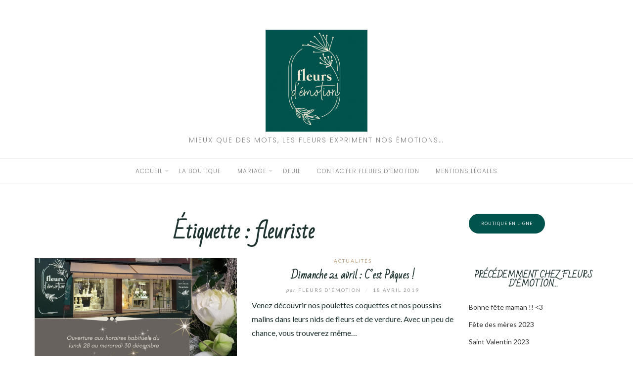

--- FILE ---
content_type: text/html; charset=UTF-8
request_url: http://www.fleursdemotion.fr/tag/fleuriste/
body_size: 10511
content:
<!DOCTYPE html>
<html class="no-js" lang="fr-FR">
<head>
	<meta charset="UTF-8">
	<meta http-equiv="X-UA-Compatible" content="IE=edge">
	<meta name="viewport" content="width=device-width, initial-scale=1">
	<title>fleuriste &#8211; Fleurs d émotion</title>
<meta name='robots' content='max-image-preview:large' />
<link rel='dns-prefetch' href='//www.fleursdemotion.fr' />
<link rel='dns-prefetch' href='//stats.wp.com' />
<link rel='dns-prefetch' href='//fonts.googleapis.com' />
<link rel="alternate" type="application/rss+xml" title="Fleurs d émotion &raquo; Flux" href="http://www.fleursdemotion.fr/feed/" />
<link rel="alternate" type="application/rss+xml" title="Fleurs d émotion &raquo; Flux des commentaires" href="http://www.fleursdemotion.fr/comments/feed/" />
<link rel="alternate" type="application/rss+xml" title="Fleurs d émotion &raquo; Flux de l’étiquette fleuriste" href="http://www.fleursdemotion.fr/tag/fleuriste/feed/" />
<style id='wp-img-auto-sizes-contain-inline-css' type='text/css'>
img:is([sizes=auto i],[sizes^="auto," i]){contain-intrinsic-size:3000px 1500px}
/*# sourceURL=wp-img-auto-sizes-contain-inline-css */
</style>
<style id='wp-emoji-styles-inline-css' type='text/css'>

	img.wp-smiley, img.emoji {
		display: inline !important;
		border: none !important;
		box-shadow: none !important;
		height: 1em !important;
		width: 1em !important;
		margin: 0 0.07em !important;
		vertical-align: -0.1em !important;
		background: none !important;
		padding: 0 !important;
	}
/*# sourceURL=wp-emoji-styles-inline-css */
</style>
<style id='wp-block-library-inline-css' type='text/css'>
:root{--wp-block-synced-color:#7a00df;--wp-block-synced-color--rgb:122,0,223;--wp-bound-block-color:var(--wp-block-synced-color);--wp-editor-canvas-background:#ddd;--wp-admin-theme-color:#007cba;--wp-admin-theme-color--rgb:0,124,186;--wp-admin-theme-color-darker-10:#006ba1;--wp-admin-theme-color-darker-10--rgb:0,107,160.5;--wp-admin-theme-color-darker-20:#005a87;--wp-admin-theme-color-darker-20--rgb:0,90,135;--wp-admin-border-width-focus:2px}@media (min-resolution:192dpi){:root{--wp-admin-border-width-focus:1.5px}}.wp-element-button{cursor:pointer}:root .has-very-light-gray-background-color{background-color:#eee}:root .has-very-dark-gray-background-color{background-color:#313131}:root .has-very-light-gray-color{color:#eee}:root .has-very-dark-gray-color{color:#313131}:root .has-vivid-green-cyan-to-vivid-cyan-blue-gradient-background{background:linear-gradient(135deg,#00d084,#0693e3)}:root .has-purple-crush-gradient-background{background:linear-gradient(135deg,#34e2e4,#4721fb 50%,#ab1dfe)}:root .has-hazy-dawn-gradient-background{background:linear-gradient(135deg,#faaca8,#dad0ec)}:root .has-subdued-olive-gradient-background{background:linear-gradient(135deg,#fafae1,#67a671)}:root .has-atomic-cream-gradient-background{background:linear-gradient(135deg,#fdd79a,#004a59)}:root .has-nightshade-gradient-background{background:linear-gradient(135deg,#330968,#31cdcf)}:root .has-midnight-gradient-background{background:linear-gradient(135deg,#020381,#2874fc)}:root{--wp--preset--font-size--normal:16px;--wp--preset--font-size--huge:42px}.has-regular-font-size{font-size:1em}.has-larger-font-size{font-size:2.625em}.has-normal-font-size{font-size:var(--wp--preset--font-size--normal)}.has-huge-font-size{font-size:var(--wp--preset--font-size--huge)}.has-text-align-center{text-align:center}.has-text-align-left{text-align:left}.has-text-align-right{text-align:right}.has-fit-text{white-space:nowrap!important}#end-resizable-editor-section{display:none}.aligncenter{clear:both}.items-justified-left{justify-content:flex-start}.items-justified-center{justify-content:center}.items-justified-right{justify-content:flex-end}.items-justified-space-between{justify-content:space-between}.screen-reader-text{border:0;clip-path:inset(50%);height:1px;margin:-1px;overflow:hidden;padding:0;position:absolute;width:1px;word-wrap:normal!important}.screen-reader-text:focus{background-color:#ddd;clip-path:none;color:#444;display:block;font-size:1em;height:auto;left:5px;line-height:normal;padding:15px 23px 14px;text-decoration:none;top:5px;width:auto;z-index:100000}html :where(.has-border-color){border-style:solid}html :where([style*=border-top-color]){border-top-style:solid}html :where([style*=border-right-color]){border-right-style:solid}html :where([style*=border-bottom-color]){border-bottom-style:solid}html :where([style*=border-left-color]){border-left-style:solid}html :where([style*=border-width]){border-style:solid}html :where([style*=border-top-width]){border-top-style:solid}html :where([style*=border-right-width]){border-right-style:solid}html :where([style*=border-bottom-width]){border-bottom-style:solid}html :where([style*=border-left-width]){border-left-style:solid}html :where(img[class*=wp-image-]){height:auto;max-width:100%}:where(figure){margin:0 0 1em}html :where(.is-position-sticky){--wp-admin--admin-bar--position-offset:var(--wp-admin--admin-bar--height,0px)}@media screen and (max-width:600px){html :where(.is-position-sticky){--wp-admin--admin-bar--position-offset:0px}}

/*# sourceURL=wp-block-library-inline-css */
</style><style id='wp-block-paragraph-inline-css' type='text/css'>
.is-small-text{font-size:.875em}.is-regular-text{font-size:1em}.is-large-text{font-size:2.25em}.is-larger-text{font-size:3em}.has-drop-cap:not(:focus):first-letter{float:left;font-size:8.4em;font-style:normal;font-weight:100;line-height:.68;margin:.05em .1em 0 0;text-transform:uppercase}body.rtl .has-drop-cap:not(:focus):first-letter{float:none;margin-left:.1em}p.has-drop-cap.has-background{overflow:hidden}:root :where(p.has-background){padding:1.25em 2.375em}:where(p.has-text-color:not(.has-link-color)) a{color:inherit}p.has-text-align-left[style*="writing-mode:vertical-lr"],p.has-text-align-right[style*="writing-mode:vertical-rl"]{rotate:180deg}
/*# sourceURL=http://www.fleursdemotion.fr/wp-includes/blocks/paragraph/style.min.css */
</style>
<style id='global-styles-inline-css' type='text/css'>
:root{--wp--preset--aspect-ratio--square: 1;--wp--preset--aspect-ratio--4-3: 4/3;--wp--preset--aspect-ratio--3-4: 3/4;--wp--preset--aspect-ratio--3-2: 3/2;--wp--preset--aspect-ratio--2-3: 2/3;--wp--preset--aspect-ratio--16-9: 16/9;--wp--preset--aspect-ratio--9-16: 9/16;--wp--preset--color--black: #000000;--wp--preset--color--cyan-bluish-gray: #abb8c3;--wp--preset--color--white: #ffffff;--wp--preset--color--pale-pink: #f78da7;--wp--preset--color--vivid-red: #cf2e2e;--wp--preset--color--luminous-vivid-orange: #ff6900;--wp--preset--color--luminous-vivid-amber: #fcb900;--wp--preset--color--light-green-cyan: #7bdcb5;--wp--preset--color--vivid-green-cyan: #00d084;--wp--preset--color--pale-cyan-blue: #8ed1fc;--wp--preset--color--vivid-cyan-blue: #0693e3;--wp--preset--color--vivid-purple: #9b51e0;--wp--preset--gradient--vivid-cyan-blue-to-vivid-purple: linear-gradient(135deg,rgb(6,147,227) 0%,rgb(155,81,224) 100%);--wp--preset--gradient--light-green-cyan-to-vivid-green-cyan: linear-gradient(135deg,rgb(122,220,180) 0%,rgb(0,208,130) 100%);--wp--preset--gradient--luminous-vivid-amber-to-luminous-vivid-orange: linear-gradient(135deg,rgb(252,185,0) 0%,rgb(255,105,0) 100%);--wp--preset--gradient--luminous-vivid-orange-to-vivid-red: linear-gradient(135deg,rgb(255,105,0) 0%,rgb(207,46,46) 100%);--wp--preset--gradient--very-light-gray-to-cyan-bluish-gray: linear-gradient(135deg,rgb(238,238,238) 0%,rgb(169,184,195) 100%);--wp--preset--gradient--cool-to-warm-spectrum: linear-gradient(135deg,rgb(74,234,220) 0%,rgb(151,120,209) 20%,rgb(207,42,186) 40%,rgb(238,44,130) 60%,rgb(251,105,98) 80%,rgb(254,248,76) 100%);--wp--preset--gradient--blush-light-purple: linear-gradient(135deg,rgb(255,206,236) 0%,rgb(152,150,240) 100%);--wp--preset--gradient--blush-bordeaux: linear-gradient(135deg,rgb(254,205,165) 0%,rgb(254,45,45) 50%,rgb(107,0,62) 100%);--wp--preset--gradient--luminous-dusk: linear-gradient(135deg,rgb(255,203,112) 0%,rgb(199,81,192) 50%,rgb(65,88,208) 100%);--wp--preset--gradient--pale-ocean: linear-gradient(135deg,rgb(255,245,203) 0%,rgb(182,227,212) 50%,rgb(51,167,181) 100%);--wp--preset--gradient--electric-grass: linear-gradient(135deg,rgb(202,248,128) 0%,rgb(113,206,126) 100%);--wp--preset--gradient--midnight: linear-gradient(135deg,rgb(2,3,129) 0%,rgb(40,116,252) 100%);--wp--preset--font-size--small: 13px;--wp--preset--font-size--medium: 20px;--wp--preset--font-size--large: 36px;--wp--preset--font-size--x-large: 42px;--wp--preset--spacing--20: 0.44rem;--wp--preset--spacing--30: 0.67rem;--wp--preset--spacing--40: 1rem;--wp--preset--spacing--50: 1.5rem;--wp--preset--spacing--60: 2.25rem;--wp--preset--spacing--70: 3.38rem;--wp--preset--spacing--80: 5.06rem;--wp--preset--shadow--natural: 6px 6px 9px rgba(0, 0, 0, 0.2);--wp--preset--shadow--deep: 12px 12px 50px rgba(0, 0, 0, 0.4);--wp--preset--shadow--sharp: 6px 6px 0px rgba(0, 0, 0, 0.2);--wp--preset--shadow--outlined: 6px 6px 0px -3px rgb(255, 255, 255), 6px 6px rgb(0, 0, 0);--wp--preset--shadow--crisp: 6px 6px 0px rgb(0, 0, 0);}:where(.is-layout-flex){gap: 0.5em;}:where(.is-layout-grid){gap: 0.5em;}body .is-layout-flex{display: flex;}.is-layout-flex{flex-wrap: wrap;align-items: center;}.is-layout-flex > :is(*, div){margin: 0;}body .is-layout-grid{display: grid;}.is-layout-grid > :is(*, div){margin: 0;}:where(.wp-block-columns.is-layout-flex){gap: 2em;}:where(.wp-block-columns.is-layout-grid){gap: 2em;}:where(.wp-block-post-template.is-layout-flex){gap: 1.25em;}:where(.wp-block-post-template.is-layout-grid){gap: 1.25em;}.has-black-color{color: var(--wp--preset--color--black) !important;}.has-cyan-bluish-gray-color{color: var(--wp--preset--color--cyan-bluish-gray) !important;}.has-white-color{color: var(--wp--preset--color--white) !important;}.has-pale-pink-color{color: var(--wp--preset--color--pale-pink) !important;}.has-vivid-red-color{color: var(--wp--preset--color--vivid-red) !important;}.has-luminous-vivid-orange-color{color: var(--wp--preset--color--luminous-vivid-orange) !important;}.has-luminous-vivid-amber-color{color: var(--wp--preset--color--luminous-vivid-amber) !important;}.has-light-green-cyan-color{color: var(--wp--preset--color--light-green-cyan) !important;}.has-vivid-green-cyan-color{color: var(--wp--preset--color--vivid-green-cyan) !important;}.has-pale-cyan-blue-color{color: var(--wp--preset--color--pale-cyan-blue) !important;}.has-vivid-cyan-blue-color{color: var(--wp--preset--color--vivid-cyan-blue) !important;}.has-vivid-purple-color{color: var(--wp--preset--color--vivid-purple) !important;}.has-black-background-color{background-color: var(--wp--preset--color--black) !important;}.has-cyan-bluish-gray-background-color{background-color: var(--wp--preset--color--cyan-bluish-gray) !important;}.has-white-background-color{background-color: var(--wp--preset--color--white) !important;}.has-pale-pink-background-color{background-color: var(--wp--preset--color--pale-pink) !important;}.has-vivid-red-background-color{background-color: var(--wp--preset--color--vivid-red) !important;}.has-luminous-vivid-orange-background-color{background-color: var(--wp--preset--color--luminous-vivid-orange) !important;}.has-luminous-vivid-amber-background-color{background-color: var(--wp--preset--color--luminous-vivid-amber) !important;}.has-light-green-cyan-background-color{background-color: var(--wp--preset--color--light-green-cyan) !important;}.has-vivid-green-cyan-background-color{background-color: var(--wp--preset--color--vivid-green-cyan) !important;}.has-pale-cyan-blue-background-color{background-color: var(--wp--preset--color--pale-cyan-blue) !important;}.has-vivid-cyan-blue-background-color{background-color: var(--wp--preset--color--vivid-cyan-blue) !important;}.has-vivid-purple-background-color{background-color: var(--wp--preset--color--vivid-purple) !important;}.has-black-border-color{border-color: var(--wp--preset--color--black) !important;}.has-cyan-bluish-gray-border-color{border-color: var(--wp--preset--color--cyan-bluish-gray) !important;}.has-white-border-color{border-color: var(--wp--preset--color--white) !important;}.has-pale-pink-border-color{border-color: var(--wp--preset--color--pale-pink) !important;}.has-vivid-red-border-color{border-color: var(--wp--preset--color--vivid-red) !important;}.has-luminous-vivid-orange-border-color{border-color: var(--wp--preset--color--luminous-vivid-orange) !important;}.has-luminous-vivid-amber-border-color{border-color: var(--wp--preset--color--luminous-vivid-amber) !important;}.has-light-green-cyan-border-color{border-color: var(--wp--preset--color--light-green-cyan) !important;}.has-vivid-green-cyan-border-color{border-color: var(--wp--preset--color--vivid-green-cyan) !important;}.has-pale-cyan-blue-border-color{border-color: var(--wp--preset--color--pale-cyan-blue) !important;}.has-vivid-cyan-blue-border-color{border-color: var(--wp--preset--color--vivid-cyan-blue) !important;}.has-vivid-purple-border-color{border-color: var(--wp--preset--color--vivid-purple) !important;}.has-vivid-cyan-blue-to-vivid-purple-gradient-background{background: var(--wp--preset--gradient--vivid-cyan-blue-to-vivid-purple) !important;}.has-light-green-cyan-to-vivid-green-cyan-gradient-background{background: var(--wp--preset--gradient--light-green-cyan-to-vivid-green-cyan) !important;}.has-luminous-vivid-amber-to-luminous-vivid-orange-gradient-background{background: var(--wp--preset--gradient--luminous-vivid-amber-to-luminous-vivid-orange) !important;}.has-luminous-vivid-orange-to-vivid-red-gradient-background{background: var(--wp--preset--gradient--luminous-vivid-orange-to-vivid-red) !important;}.has-very-light-gray-to-cyan-bluish-gray-gradient-background{background: var(--wp--preset--gradient--very-light-gray-to-cyan-bluish-gray) !important;}.has-cool-to-warm-spectrum-gradient-background{background: var(--wp--preset--gradient--cool-to-warm-spectrum) !important;}.has-blush-light-purple-gradient-background{background: var(--wp--preset--gradient--blush-light-purple) !important;}.has-blush-bordeaux-gradient-background{background: var(--wp--preset--gradient--blush-bordeaux) !important;}.has-luminous-dusk-gradient-background{background: var(--wp--preset--gradient--luminous-dusk) !important;}.has-pale-ocean-gradient-background{background: var(--wp--preset--gradient--pale-ocean) !important;}.has-electric-grass-gradient-background{background: var(--wp--preset--gradient--electric-grass) !important;}.has-midnight-gradient-background{background: var(--wp--preset--gradient--midnight) !important;}.has-small-font-size{font-size: var(--wp--preset--font-size--small) !important;}.has-medium-font-size{font-size: var(--wp--preset--font-size--medium) !important;}.has-large-font-size{font-size: var(--wp--preset--font-size--large) !important;}.has-x-large-font-size{font-size: var(--wp--preset--font-size--x-large) !important;}
/*# sourceURL=global-styles-inline-css */
</style>

<style id='classic-theme-styles-inline-css' type='text/css'>
/*! This file is auto-generated */
.wp-block-button__link{color:#fff;background-color:#32373c;border-radius:9999px;box-shadow:none;text-decoration:none;padding:calc(.667em + 2px) calc(1.333em + 2px);font-size:1.125em}.wp-block-file__button{background:#32373c;color:#fff;text-decoration:none}
/*# sourceURL=/wp-includes/css/classic-themes.min.css */
</style>
<link rel='stylesheet' id='eightydays-fonts-css' href='https://fonts.googleapis.com/css?family=Lato%3A400%2C700%2C400italic%2C700italic%7CPoppins%3A300%2C600&#038;ver=6.9#038;subset=latin%2Clatin-ext' type='text/css' media='all' />
<link rel='stylesheet' id='bootstrap-css' href='http://www.fleursdemotion.fr/wp-content/themes/eightydays-lite/css/bootstrap.css?ver=3.3.5' type='text/css' media='all' />
<link rel='stylesheet' id='eightydays-lite-css' href='http://www.fleursdemotion.fr/wp-content/themes/eightydays-lite/style.css?ver=6.9' type='text/css' media='all' />
<style id='akismet-widget-style-inline-css' type='text/css'>

			.a-stats {
				--akismet-color-mid-green: #357b49;
				--akismet-color-white: #fff;
				--akismet-color-light-grey: #f6f7f7;

				max-width: 350px;
				width: auto;
			}

			.a-stats * {
				all: unset;
				box-sizing: border-box;
			}

			.a-stats strong {
				font-weight: 600;
			}

			.a-stats a.a-stats__link,
			.a-stats a.a-stats__link:visited,
			.a-stats a.a-stats__link:active {
				background: var(--akismet-color-mid-green);
				border: none;
				box-shadow: none;
				border-radius: 8px;
				color: var(--akismet-color-white);
				cursor: pointer;
				display: block;
				font-family: -apple-system, BlinkMacSystemFont, 'Segoe UI', 'Roboto', 'Oxygen-Sans', 'Ubuntu', 'Cantarell', 'Helvetica Neue', sans-serif;
				font-weight: 500;
				padding: 12px;
				text-align: center;
				text-decoration: none;
				transition: all 0.2s ease;
			}

			/* Extra specificity to deal with TwentyTwentyOne focus style */
			.widget .a-stats a.a-stats__link:focus {
				background: var(--akismet-color-mid-green);
				color: var(--akismet-color-white);
				text-decoration: none;
			}

			.a-stats a.a-stats__link:hover {
				filter: brightness(110%);
				box-shadow: 0 4px 12px rgba(0, 0, 0, 0.06), 0 0 2px rgba(0, 0, 0, 0.16);
			}

			.a-stats .count {
				color: var(--akismet-color-white);
				display: block;
				font-size: 1.5em;
				line-height: 1.4;
				padding: 0 13px;
				white-space: nowrap;
			}
		
/*# sourceURL=akismet-widget-style-inline-css */
</style>
<script type="text/javascript" src="http://www.fleursdemotion.fr/wp-includes/js/jquery/jquery.min.js?ver=3.7.1" id="jquery-core-js"></script>
<script type="text/javascript" src="http://www.fleursdemotion.fr/wp-includes/js/jquery/jquery-migrate.min.js?ver=3.4.1" id="jquery-migrate-js"></script>
<link rel="https://api.w.org/" href="http://www.fleursdemotion.fr/wp-json/" /><link rel="alternate" title="JSON" type="application/json" href="http://www.fleursdemotion.fr/wp-json/wp/v2/tags/61" /><link rel="EditURI" type="application/rsd+xml" title="RSD" href="http://www.fleursdemotion.fr/xmlrpc.php?rsd" />
<meta name="generator" content="WordPress 6.9" />

		<!-- GA Google Analytics @ https://m0n.co/ga -->
		<script async src="https://www.googletagmanager.com/gtag/js?id=G-PZ13VJ6D7S"></script>
		<script>
			window.dataLayer = window.dataLayer || [];
			function gtag(){dataLayer.push(arguments);}
			gtag('js', new Date());
			gtag('config', 'G-PZ13VJ6D7S');
		</script>

		<style>img#wpstats{display:none}</style>
			<script>document.documentElement.className = document.documentElement.className.replace( 'no-js', 'js' );</script>
	
<!-- This site uses the Ultimate Fonts plugin customize fonts - https://wpultimatefonts.com -->
<style>
@import url(https://fonts.googleapis.com/css?family=Bad%20Script%3A400&subset=cyrillic%2Clatin);
h1, h2, h3, h4, h5, h6 { font-family: "Bad Script", cursive; }
</style>
<link rel="icon" href="http://www.fleursdemotion.fr/wp-content/uploads/2020/10/cropped-Fleurs-demotion-logo-carre-9-32x32.png" sizes="32x32" />
<link rel="icon" href="http://www.fleursdemotion.fr/wp-content/uploads/2020/10/cropped-Fleurs-demotion-logo-carre-9-192x192.png" sizes="192x192" />
<link rel="apple-touch-icon" href="http://www.fleursdemotion.fr/wp-content/uploads/2020/10/cropped-Fleurs-demotion-logo-carre-9-180x180.png" />
<meta name="msapplication-TileImage" content="http://www.fleursdemotion.fr/wp-content/uploads/2020/10/cropped-Fleurs-demotion-logo-carre-9-270x270.png" />
</head>

<body class="archive tag tag-fleuriste tag-61 wp-custom-logo wp-theme-eightydays-lite" itemscope="itemscope" itemtype="http://schema.org/WebPage">
<div id="page" class="site">
	<span
		class="page-overlay"
		role="button"
		tabindex="-1"
			></span>
	<a class="skip-link screen-reader-text" href="#content">Aller au contenu</a>

	<div class="top-bar">
		<div class="container">
			<div class="top-bar-left pull-left">
				
									<button
						id="sidebar-toggle" class="sidebar-toggle"
											><span></span>
					</button>
							</div>

			<div class="top-bar-right pull-right text-right">
							</div>
		</div>
	</div><!-- .top-bar -->

	<header id="masthead" class="site-header" itemscope="itemscope" itemtype="http://schema.org/WPHeader">
		<div class="site-branding text-center">
							<a href="http://www.fleursdemotion.fr/" class="custom-logo-link" rel="home"><img width="206" height="206" src="http://www.fleursdemotion.fr/wp-content/uploads/2020/10/cropped-Fleurs-demotion-logo-carre-e1607100001613-2.png" class="custom-logo" alt="Fleurs d émotion" decoding="async" srcset="http://www.fleursdemotion.fr/wp-content/uploads/2020/10/cropped-Fleurs-demotion-logo-carre-e1607100001613-2.png 206w, http://www.fleursdemotion.fr/wp-content/uploads/2020/10/cropped-Fleurs-demotion-logo-carre-e1607100001613-2-150x150.png 150w, http://www.fleursdemotion.fr/wp-content/uploads/2020/10/cropped-Fleurs-demotion-logo-carre-e1607100001613-2-67x67.png 67w" sizes="(max-width: 206px) 100vw, 206px" /></a>										<div class="site-description">Mieux que des mots, les fleurs expriment nos émotions&#8230;</div>
					</div>
					<nav id="site-navigation" class="main-navigation">
				<div class="container"><ul id="primary-menu" class="primary-menu text-center"><li id="menu-item-8" class="menu-item menu-item-type-custom menu-item-object-custom menu-item-has-children menu-item-8"><a href="http://fleursdemotion.fr">Accueil</a>
<ul class="sub-menu">
	<li id="menu-item-89" class="menu-item menu-item-type-taxonomy menu-item-object-category menu-item-89"><a href="http://www.fleursdemotion.fr/category/actualites/">Actualités</a></li>
</ul>
</li>
<li id="menu-item-39" class="menu-item menu-item-type-taxonomy menu-item-object-category menu-item-39"><a href="http://www.fleursdemotion.fr/category/la-boutique/">La boutique</a></li>
<li id="menu-item-36" class="menu-item menu-item-type-taxonomy menu-item-object-category menu-item-has-children menu-item-36"><a href="http://www.fleursdemotion.fr/category/mariage/">Mariage</a>
<ul class="sub-menu">
	<li id="menu-item-435" class="menu-item menu-item-type-taxonomy menu-item-object-category menu-item-435"><a href="http://www.fleursdemotion.fr/category/mariage/mariage_a_z/">Votre mariage de A à Z</a></li>
	<li id="menu-item-933" class="menu-item menu-item-type-post_type menu-item-object-post menu-item-933"><a href="http://www.fleursdemotion.fr/mariage-a-langlaise/">Mariage à l’anglaise</a></li>
</ul>
</li>
<li id="menu-item-817" class="menu-item menu-item-type-post_type menu-item-object-page menu-item-817"><a href="http://www.fleursdemotion.fr/deuil/">Deuil</a></li>
<li id="menu-item-47" class="menu-item menu-item-type-post_type menu-item-object-page menu-item-47"><a href="http://www.fleursdemotion.fr/contacter-fleurs-demotion/">Contacter Fleurs d’émotion</a></li>
<li id="menu-item-905" class="menu-item menu-item-type-post_type menu-item-object-page menu-item-905"><a href="http://www.fleursdemotion.fr/mentions-legales/">Mentions légales</a></li>
</ul></div>			</nav><!-- #site-navigation -->
			</header><!-- #masthead -->

	<div class="container">
		<main id="main" class="site-main">

	<div class="row">
		<div class="col-md-9">

							<header class="page-header">
					<h1 class="page-title">Étiquette : <span>fleuriste</span></h1>				</header><!-- .page-header -->
			
			
				<div class="row" id="content">

					
<article id="post-789" class="post-789 post type-post status-publish format-standard has-post-thumbnail hentry category-actualites tag-fetes tag-fleuriste tag-nouvelle-annee tag-reveillon-2 col-sm-6">
			<div class="entry-media">
			<a href="http://www.fleursdemotion.fr/derniere-semaine-de-2020/" title="Dernière semaine de 2020">
				<img width="409" height="255" src="http://www.fleursdemotion.fr/wp-content/uploads/2020/12/horaires_fin_annee-409x255.png" class="attachment-post-thumbnail size-post-thumbnail wp-post-image" alt="" decoding="async" fetchpriority="high" srcset="http://www.fleursdemotion.fr/wp-content/uploads/2020/12/horaires_fin_annee-409x255.png 409w, http://www.fleursdemotion.fr/wp-content/uploads/2020/12/horaires_fin_annee-270x168.png 270w, http://www.fleursdemotion.fr/wp-content/uploads/2020/12/horaires_fin_annee-760x474.png 760w, http://www.fleursdemotion.fr/wp-content/uploads/2020/12/horaires_fin_annee-370x232.png 370w" sizes="(max-width: 409px) 100vw, 409px" />			</a>
		</div>
		<div class="entry-text">

		<header class="entry-header">
			<div class="entry-meta">
				<div class="categories"><a href="http://www.fleursdemotion.fr/category/actualites/" rel="category tag">Actualités</a></div>
			</div>
			<h2 class="entry-title"><a href="http://www.fleursdemotion.fr/derniere-semaine-de-2020/" rel="bookmark">Dernière semaine de 2020</a></h2>			<div class="entry-meta">
				<a class="author-link" href="http://www.fleursdemotion.fr/author/admin_fdem/" rel="author">
										<span class="by">par</span>
					Fleurs d'émotion				</a>
				<span class="separator">/</span>
				<time class="entry-date published updated" datetime="2020-12-28T11:01:18+01:00">28 décembre 2020</time>			</div>
		</header>

		<div class="entry-summary">
					</div>

		<footer class="share">
					</footer>
	</div>
</article>

<article id="post-659" class="post-659 post type-post status-publish format-standard hentry category-actualites tag-bouquet tag-chocolat tag-decoration tag-emotion tag-fleuriste tag-fleurs tag-joie tag-oeuf tag-paques tag-poule tag-poussin col-sm-6">
		<div class="entry-text">

		<header class="entry-header">
			<div class="entry-meta">
				<div class="categories"><a href="http://www.fleursdemotion.fr/category/actualites/" rel="category tag">Actualités</a></div>
			</div>
			<h2 class="entry-title"><a href="http://www.fleursdemotion.fr/paques-2019-fleurs-emotion/" rel="bookmark">Dimanche 21 avril : C&rsquo;est Pâques !</a></h2>			<div class="entry-meta">
				<a class="author-link" href="http://www.fleursdemotion.fr/author/admin_fdem/" rel="author">
										<span class="by">par</span>
					Fleurs d'émotion				</a>
				<span class="separator">/</span>
				<time class="entry-date published updated" datetime="2019-04-18T19:46:52+02:00">18 avril 2019</time>			</div>
		</header>

		<div class="entry-summary">
			<p>Venez découvrir nos poulettes coquettes et nos poussins malins dans leurs nids de fleurs et de verdure. Avec un peu de chance, vous trouverez même&hellip;</p>
		</div>

		<footer class="share">
					</footer>
	</div>
</article>

<article id="post-616" class="post-616 post type-post status-publish format-standard hentry category-actualites tag-amour tag-bouquet tag-coeur tag-enfant tag-fete tag-fleuriste tag-fleurs tag-maman tag-mere tag-star col-sm-6">
		<div class="entry-text">

		<header class="entry-header">
			<div class="entry-meta">
				<div class="categories"><a href="http://www.fleursdemotion.fr/category/actualites/" rel="category tag">Actualités</a></div>
			</div>
			<h2 class="entry-title"><a href="http://www.fleursdemotion.fr/nos-mamans-nos-stars/" rel="bookmark">Nos mamans, nos stars&#8230;</a></h2>			<div class="entry-meta">
				<a class="author-link" href="http://www.fleursdemotion.fr/author/admin_fdem/" rel="author">
										<span class="by">par</span>
					Fleurs d'émotion				</a>
				<span class="separator">/</span>
				<time class="entry-date published" datetime="2018-05-20T10:33:53+02:00">20 mai 2018</time><time class="updated hidden" datetime="2018-05-20T10:35:52+02:00">20 mai 2018</time>			</div>
		</header>

		<div class="entry-summary">
					</div>

		<footer class="share">
					</footer>
	</div>
</article>

				</div>

				
					</div>

		
	<aside class="col-md-3 widget-area" id="secondary" itemscope="itemscope" itemtype="http://schema.org/WPSideBar">
		<div class="widget_text widget widget_custom_html" id="custom_html-3"><div class="textwidget custom-html-widget"><div class="wp-block-button has-custom-width wp-block-button__width-25 is-style-fill"><a class="wp-block-button__link has-background" href="https://www.artisansfleuristesdefrance.com/fleuriste/fleurs-d-emotion" style="border-radius:45px;background-color:#01544d" target="_blank" rel="noreferrer noopener">Boutique en ligne</a></div></div></div>
		<div class="widget widget_recent_entries" id="recent-posts-2">
		<h4 class="widget-title"><span>Précédemment chez Fleurs d&rsquo;émotion&#8230;</span></h4>
		<ul>
											<li>
					<a href="http://www.fleursdemotion.fr/bonne-fete-maman-3/">Bonne fête maman !! &lt;3</a>
									</li>
											<li>
					<a href="http://www.fleursdemotion.fr/fete-des-meres-2023/">Fête des mères 2023</a>
									</li>
											<li>
					<a href="http://www.fleursdemotion.fr/saint-valentin-2023/">Saint Valentin 2023</a>
									</li>
											<li>
					<a href="http://www.fleursdemotion.fr/noel-2022-pluie-detoiles/">Noël 2022 : pluie d&rsquo;étoiles</a>
									</li>
											<li>
					<a href="http://www.fleursdemotion.fr/toussaint-2022/">Toussaint 2022</a>
									</li>
											<li>
					<a href="http://www.fleursdemotion.fr/fete-des-meres-2022/">Fête des mères 2022</a>
									</li>
											<li>
					<a href="http://www.fleursdemotion.fr/ho-ho-ho-joyeux-fetes/">Ho Ho Ho Joyeux fêtes !</a>
									</li>
											<li>
					<a href="http://www.fleursdemotion.fr/octobre-rose/">Octobre rose</a>
									</li>
					</ul>

		</div><div class="widget widget_text" id="text-3"><h4 class="widget-title"><span>Mentions légales</span></h4>			<div class="textwidget"><a href="http://www.fleursdemotion.fr/mentions-legales/" target="_blank">Mentions Légales</a></div>
		</div>	</aside>

	</div>

</main>
</div><!-- .container -->

<footer id="colophon" class="site-footer" itemscope="itemscope" itemtype="http://schema.org/WPFooter">
	
	<div class="site-info clearfix">
		<div class="container">
							<a href="http://www.fleursdemotion.fr/" class="custom-logo-link" rel="home"><img width="206" height="206" src="http://www.fleursdemotion.fr/wp-content/uploads/2020/10/cropped-Fleurs-demotion-logo-carre-e1607100001613-2.png" class="custom-logo" alt="Fleurs d émotion" decoding="async" srcset="http://www.fleursdemotion.fr/wp-content/uploads/2020/10/cropped-Fleurs-demotion-logo-carre-e1607100001613-2.png 206w, http://www.fleursdemotion.fr/wp-content/uploads/2020/10/cropped-Fleurs-demotion-logo-carre-e1607100001613-2-150x150.png 150w, http://www.fleursdemotion.fr/wp-content/uploads/2020/10/cropped-Fleurs-demotion-logo-carre-e1607100001613-2-67x67.png 67w" sizes="(max-width: 206px) 100vw, 206px" /></a>						<div class="credit">
				Copyright &copy; 2026 <a href="http://www.fleursdemotion.fr/" rel="home">Fleurs d émotion</a>. Tous droits réservés.<br>Fièrement propulsé par <a href="https://wordpress.org">WordPress</a>. Thème <a href="http://gretathemes.com/wordpress-themes/eightydays">EightyDays Lite</a> par GretaThemes.			</div>
					</div>
	</div><!-- .site-info -->
</footer>
</div><!-- #page -->

	<aside class="mobile-sidebar">
					<nav class="mobile-navigation">
				<ul id="primary-menu-mobile" class="primary-menu-mobile"><li class="menu-item menu-item-type-custom menu-item-object-custom menu-item-has-children menu-item-8"><a href="http://fleursdemotion.fr">Accueil</a>
<ul class="sub-menu">
	<li class="menu-item menu-item-type-taxonomy menu-item-object-category menu-item-89"><a href="http://www.fleursdemotion.fr/category/actualites/">Actualités</a></li>
</ul>
</li>
<li class="menu-item menu-item-type-taxonomy menu-item-object-category menu-item-39"><a href="http://www.fleursdemotion.fr/category/la-boutique/">La boutique</a></li>
<li class="menu-item menu-item-type-taxonomy menu-item-object-category menu-item-has-children menu-item-36"><a href="http://www.fleursdemotion.fr/category/mariage/">Mariage</a>
<ul class="sub-menu">
	<li class="menu-item menu-item-type-taxonomy menu-item-object-category menu-item-435"><a href="http://www.fleursdemotion.fr/category/mariage/mariage_a_z/">Votre mariage de A à Z</a></li>
	<li class="menu-item menu-item-type-post_type menu-item-object-post menu-item-933"><a href="http://www.fleursdemotion.fr/mariage-a-langlaise/">Mariage à l’anglaise</a></li>
</ul>
</li>
<li class="menu-item menu-item-type-post_type menu-item-object-page menu-item-817"><a href="http://www.fleursdemotion.fr/deuil/">Deuil</a></li>
<li class="menu-item menu-item-type-post_type menu-item-object-page menu-item-47"><a href="http://www.fleursdemotion.fr/contacter-fleurs-demotion/">Contacter Fleurs d’émotion</a></li>
<li class="menu-item menu-item-type-post_type menu-item-object-page menu-item-905"><a href="http://www.fleursdemotion.fr/mentions-legales/">Mentions légales</a></li>
</ul>			</nav>
					</aside>


<script type="speculationrules">
{"prefetch":[{"source":"document","where":{"and":[{"href_matches":"/*"},{"not":{"href_matches":["/wp-*.php","/wp-admin/*","/wp-content/uploads/*","/wp-content/*","/wp-content/plugins/*","/wp-content/themes/eightydays-lite/*","/*\\?(.+)"]}},{"not":{"selector_matches":"a[rel~=\"nofollow\"]"}},{"not":{"selector_matches":".no-prefetch, .no-prefetch a"}}]},"eagerness":"conservative"}]}
</script>
<script type="text/javascript" src="http://www.fleursdemotion.fr/wp-content/themes/eightydays-lite/js/script.js?ver=6.9" id="eightydays-lite-js"></script>
<script type="text/javascript" src="http://www.fleursdemotion.fr/wp-content/themes/eightydays-lite/js/navigation.js?ver=6.9" id="eightydays-lite-navigation-js"></script>
<script type="text/javascript" id="jetpack-stats-js-before">
/* <![CDATA[ */
_stq = window._stq || [];
_stq.push([ "view", JSON.parse("{\"v\":\"ext\",\"blog\":\"245125998\",\"post\":\"0\",\"tz\":\"1\",\"srv\":\"www.fleursdemotion.fr\",\"arch_tag\":\"fleuriste\",\"arch_results\":\"3\",\"j\":\"1:14.7\"}") ]);
_stq.push([ "clickTrackerInit", "245125998", "0" ]);
//# sourceURL=jetpack-stats-js-before
/* ]]> */
</script>
<script type="text/javascript" src="https://stats.wp.com/e-202604.js" id="jetpack-stats-js" defer="defer" data-wp-strategy="defer"></script>
<script id="wp-emoji-settings" type="application/json">
{"baseUrl":"https://s.w.org/images/core/emoji/17.0.2/72x72/","ext":".png","svgUrl":"https://s.w.org/images/core/emoji/17.0.2/svg/","svgExt":".svg","source":{"concatemoji":"http://www.fleursdemotion.fr/wp-includes/js/wp-emoji-release.min.js?ver=6.9"}}
</script>
<script type="module">
/* <![CDATA[ */
/*! This file is auto-generated */
const a=JSON.parse(document.getElementById("wp-emoji-settings").textContent),o=(window._wpemojiSettings=a,"wpEmojiSettingsSupports"),s=["flag","emoji"];function i(e){try{var t={supportTests:e,timestamp:(new Date).valueOf()};sessionStorage.setItem(o,JSON.stringify(t))}catch(e){}}function c(e,t,n){e.clearRect(0,0,e.canvas.width,e.canvas.height),e.fillText(t,0,0);t=new Uint32Array(e.getImageData(0,0,e.canvas.width,e.canvas.height).data);e.clearRect(0,0,e.canvas.width,e.canvas.height),e.fillText(n,0,0);const a=new Uint32Array(e.getImageData(0,0,e.canvas.width,e.canvas.height).data);return t.every((e,t)=>e===a[t])}function p(e,t){e.clearRect(0,0,e.canvas.width,e.canvas.height),e.fillText(t,0,0);var n=e.getImageData(16,16,1,1);for(let e=0;e<n.data.length;e++)if(0!==n.data[e])return!1;return!0}function u(e,t,n,a){switch(t){case"flag":return n(e,"\ud83c\udff3\ufe0f\u200d\u26a7\ufe0f","\ud83c\udff3\ufe0f\u200b\u26a7\ufe0f")?!1:!n(e,"\ud83c\udde8\ud83c\uddf6","\ud83c\udde8\u200b\ud83c\uddf6")&&!n(e,"\ud83c\udff4\udb40\udc67\udb40\udc62\udb40\udc65\udb40\udc6e\udb40\udc67\udb40\udc7f","\ud83c\udff4\u200b\udb40\udc67\u200b\udb40\udc62\u200b\udb40\udc65\u200b\udb40\udc6e\u200b\udb40\udc67\u200b\udb40\udc7f");case"emoji":return!a(e,"\ud83e\u1fac8")}return!1}function f(e,t,n,a){let r;const o=(r="undefined"!=typeof WorkerGlobalScope&&self instanceof WorkerGlobalScope?new OffscreenCanvas(300,150):document.createElement("canvas")).getContext("2d",{willReadFrequently:!0}),s=(o.textBaseline="top",o.font="600 32px Arial",{});return e.forEach(e=>{s[e]=t(o,e,n,a)}),s}function r(e){var t=document.createElement("script");t.src=e,t.defer=!0,document.head.appendChild(t)}a.supports={everything:!0,everythingExceptFlag:!0},new Promise(t=>{let n=function(){try{var e=JSON.parse(sessionStorage.getItem(o));if("object"==typeof e&&"number"==typeof e.timestamp&&(new Date).valueOf()<e.timestamp+604800&&"object"==typeof e.supportTests)return e.supportTests}catch(e){}return null}();if(!n){if("undefined"!=typeof Worker&&"undefined"!=typeof OffscreenCanvas&&"undefined"!=typeof URL&&URL.createObjectURL&&"undefined"!=typeof Blob)try{var e="postMessage("+f.toString()+"("+[JSON.stringify(s),u.toString(),c.toString(),p.toString()].join(",")+"));",a=new Blob([e],{type:"text/javascript"});const r=new Worker(URL.createObjectURL(a),{name:"wpTestEmojiSupports"});return void(r.onmessage=e=>{i(n=e.data),r.terminate(),t(n)})}catch(e){}i(n=f(s,u,c,p))}t(n)}).then(e=>{for(const n in e)a.supports[n]=e[n],a.supports.everything=a.supports.everything&&a.supports[n],"flag"!==n&&(a.supports.everythingExceptFlag=a.supports.everythingExceptFlag&&a.supports[n]);var t;a.supports.everythingExceptFlag=a.supports.everythingExceptFlag&&!a.supports.flag,a.supports.everything||((t=a.source||{}).concatemoji?r(t.concatemoji):t.wpemoji&&t.twemoji&&(r(t.twemoji),r(t.wpemoji)))});
//# sourceURL=http://www.fleursdemotion.fr/wp-includes/js/wp-emoji-loader.min.js
/* ]]> */
</script>
</body>
</html>
